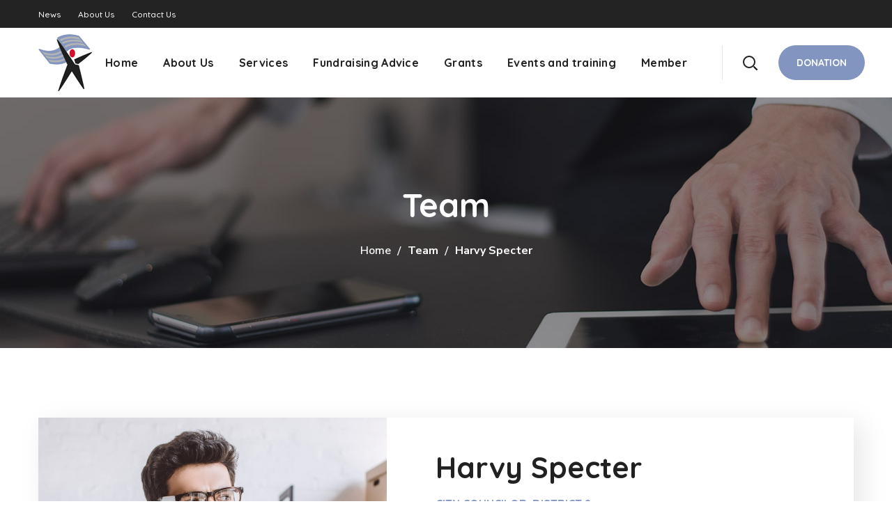

--- FILE ---
content_type: text/css
request_url: https://www.thson.com/wp-content/uploads/elementor/css/post-799.css?ver=1609526768
body_size: 484
content:
.elementor-799 .elementor-element.elementor-element-14ccd8c .elementor-heading-title{color:#212121;font-size:30px;line-height:40px;}.elementor-799 .elementor-element.elementor-element-10126eb .elementor-spacer-inner{height:22px;}.elementor-799 .elementor-element.elementor-element-81a8b50 .elementor-spacer-inner{height:41px;}.elementor-799 .elementor-element.elementor-element-a9e5aba .elementor-heading-title{color:#212121;font-size:30px;line-height:40px;}.elementor-799 .elementor-element.elementor-element-8743938 .elementor-spacer-inner{height:4px;}.elementor-799 .elementor-element.elementor-element-89bbb38 .elementor-heading-title{color:#212121;font-size:30px;line-height:40px;}.elementor-799 .elementor-element.elementor-element-3a56851 .elementor-spacer-inner{height:9px;}.elementor-799 .elementor-element.elementor-element-5807b70 .progress_label{font-family:"Quicksand", Sans-serif;font-weight:700;color:#212121;margin:0px 0px 5px 0px;}.elementor-799 .elementor-element.elementor-element-5807b70 .progress_value_wrap{font-family:"Quicksand", Sans-serif;color:#212121;background-color:transparent;border-radius:0px 0px 0px 0px;}.elementor-799 .elementor-element.elementor-element-5807b70 .progress_bar_wrap{height:10px;background-color:#e5e5e5;}.elementor-799 .elementor-element.elementor-element-5807b70 .progress_bar{background-color:#00aa55;color:#00aa55;}.elementor-799 .elementor-element.elementor-element-5807b70 .progress_bar_wrap, .elementor-799 .elementor-element.elementor-element-5807b70 .progress_bar, .elementor-799 .elementor-element.elementor-element-5807b70 .progress_bar_wrap-wrap{border-radius:8px 8px 8px 8px;}.elementor-799 .elementor-element.elementor-element-35f5f11 .elementor-spacer-inner{height:13px;}.elementor-799 .elementor-element.elementor-element-c4b6ebf .progress_label{font-family:"Quicksand", Sans-serif;font-weight:700;color:#212121;margin:0px 0px 5px 0px;}.elementor-799 .elementor-element.elementor-element-c4b6ebf .progress_value_wrap{font-family:"Quicksand", Sans-serif;color:#212121;background-color:transparent;border-radius:0px 0px 0px 0px;}.elementor-799 .elementor-element.elementor-element-c4b6ebf .progress_bar_wrap{height:10px;background-color:#e5e5e5;}.elementor-799 .elementor-element.elementor-element-c4b6ebf .progress_bar{background-color:#00aa55;color:#00aa55;}.elementor-799 .elementor-element.elementor-element-c4b6ebf .progress_bar_wrap, .elementor-799 .elementor-element.elementor-element-c4b6ebf .progress_bar, .elementor-799 .elementor-element.elementor-element-c4b6ebf .progress_bar_wrap-wrap{border-radius:8px 8px 8px 8px;}.elementor-799 .elementor-element.elementor-element-0ecc89c .elementor-spacer-inner{height:13px;}.elementor-799 .elementor-element.elementor-element-502c9ea .progress_label{font-family:"Quicksand", Sans-serif;font-weight:700;color:#212121;margin:0px 0px 5px 0px;}.elementor-799 .elementor-element.elementor-element-502c9ea .progress_value_wrap{font-family:"Quicksand", Sans-serif;color:#212121;background-color:transparent;border-radius:0px 0px 0px 0px;}.elementor-799 .elementor-element.elementor-element-502c9ea .progress_bar_wrap{height:10px;background-color:#e5e5e5;}.elementor-799 .elementor-element.elementor-element-502c9ea .progress_bar{background-color:#00aa55;color:#00aa55;}.elementor-799 .elementor-element.elementor-element-502c9ea .progress_bar_wrap, .elementor-799 .elementor-element.elementor-element-502c9ea .progress_bar, .elementor-799 .elementor-element.elementor-element-502c9ea .progress_bar_wrap-wrap{border-radius:8px 8px 8px 8px;}.elementor-799 .elementor-element.elementor-element-c7bde4d .elementor-spacer-inner{height:46px;}.elementor-799 .elementor-element.elementor-element-f1b6a5e .elementor-heading-title{color:#212121;font-size:30px;line-height:40px;}.elementor-799 .elementor-element.elementor-element-804e3c0 .elementor-spacer-inner{height:21px;}.elementor-799 .elementor-element.elementor-element-196af14 .elementor-spacer-inner{height:42px;}.elementor-799 .elementor-element.elementor-element-976ade7{box-shadow:15px 14px 38px 0px rgba(0,0,0,0.1);}.elementor-799 .elementor-element.elementor-element-d274d72 > .elementor-element-populated{padding:51px 50px 40px 50px;}.elementor-799 .elementor-element.elementor-element-946e9da .elementor-heading-title{color:#212121;font-size:30px;line-height:40px;}.elementor-799 .elementor-element.elementor-element-806eb45 .elementor-spacer-inner{height:61px;}@media(max-width:767px){.elementor-799 .elementor-element.elementor-element-976ade7{padding:51px 20px 40px 20px;}}@media(max-width:1024px) and (min-width:768px){.elementor-799 .elementor-element.elementor-element-016e722{width:100%;}.elementor-799 .elementor-element.elementor-element-ff2d02d{width:100%;}}

--- FILE ---
content_type: text/css
request_url: https://www.thson.com/wp-content/uploads/elementor/css/post-677.css?ver=1609324835
body_size: 1276
content:
.elementor-677 .elementor-element.elementor-element-31caa718 > .elementor-container{max-width:1360px;}.elementor-677 .elementor-element.elementor-element-31caa718:not(.elementor-motion-effects-element-type-background), .elementor-677 .elementor-element.elementor-element-31caa718 > .elementor-motion-effects-container > .elementor-motion-effects-layer{background-color:#1a1a1a;}.elementor-677 .elementor-element.elementor-element-31caa718{transition:background 0.3s, border 0.3s, border-radius 0.3s, box-shadow 0.3s;}.elementor-677 .elementor-element.elementor-element-31caa718 > .elementor-background-overlay{transition:background 0.3s, border-radius 0.3s, opacity 0.3s;}.elementor-677 .elementor-element.elementor-element-650c0654:not(.elementor-motion-effects-element-type-background) > .elementor-column-wrap, .elementor-677 .elementor-element.elementor-element-650c0654 > .elementor-column-wrap > .elementor-motion-effects-container > .elementor-motion-effects-layer{background-color:#232323;}.elementor-677 .elementor-element.elementor-element-650c0654 > .elementor-element-populated{transition:background 0.3s, border 0.3s, border-radius 0.3s, box-shadow 0.3s;}.elementor-677 .elementor-element.elementor-element-650c0654 > .elementor-element-populated > .elementor-background-overlay{transition:background 0.3s, border-radius 0.3s, opacity 0.3s;}.elementor-677 .elementor-element.elementor-element-3c558cd1 .elementor-spacer-inner{height:93px;}.elementor-677 .elementor-element.elementor-element-6ea71cc0{text-align:left;}.elementor-677 .elementor-element.elementor-element-6ea71cc0 > .elementor-widget-container{margin:0px 0px 8px 0px;}.elementor-677 .elementor-element.elementor-element-6af94292{color:#F3F3F3;}.elementor-677 .elementor-element.elementor-element-c6d12a3 .elementor-spacer-inner{height:50px;}.elementor-677 .elementor-element.elementor-element-2cde987 > .elementor-element-populated{padding:0% 10% 0% 8%;}.elementor-677 .elementor-element.elementor-element-3689f84 .elementor-spacer-inner{height:94px;}.elementor-677 .elementor-element.elementor-element-1e0a2833 .elementor-heading-title{color:#ffffff;font-size:16px;line-height:30px;}.elementor-677 .elementor-element.elementor-element-1e0a2833 > .elementor-widget-container{margin:0px 0px 14px 0px;}.elementor-677 .elementor-element.elementor-element-289a71e1 .elementor-menu-toggle{margin:0 auto;}.elementor-677 .elementor-element.elementor-element-289a71e1 .elementor-nav-menu--main .elementor-item{color:#D7CCCC;}.elementor-677 .elementor-element.elementor-element-289a71e1 .elementor-nav-menu--main .elementor-item:hover,
					.elementor-677 .elementor-element.elementor-element-289a71e1 .elementor-nav-menu--main .elementor-item.elementor-item-active,
					.elementor-677 .elementor-element.elementor-element-289a71e1 .elementor-nav-menu--main .elementor-item.highlighted,
					.elementor-677 .elementor-element.elementor-element-289a71e1 .elementor-nav-menu--main .elementor-item:focus{color:#FFFFFF;}.elementor-677 .elementor-element.elementor-element-289a71e1 .elementor-nav-menu--main:not(.e--pointer-framed) .elementor-item:before,
					.elementor-677 .elementor-element.elementor-element-289a71e1 .elementor-nav-menu--main:not(.e--pointer-framed) .elementor-item:after{background-color:#EAEAEA;}.elementor-677 .elementor-element.elementor-element-289a71e1 .e--pointer-framed .elementor-item:before,
					.elementor-677 .elementor-element.elementor-element-289a71e1 .e--pointer-framed .elementor-item:after{border-color:#EAEAEA;}.elementor-677 .elementor-element.elementor-element-289a71e1 .elementor-nav-menu--main .elementor-item.elementor-item-active{color:#FFFFFF;}.elementor-677 .elementor-element.elementor-element-2eec30 .elementor-heading-title{color:#ffffff;font-size:16px;text-transform:uppercase;line-height:30px;}.elementor-677 .elementor-element.elementor-element-2eec30 > .elementor-widget-container{margin:0px 0px 18px 0px;}.elementor-677 .elementor-element.elementor-element-7d20b81e .wgl-infobox_wrapper{text-align:left;}.elementor-677 .elementor-element.elementor-element-7d20b81e .wgl-infobox_wrapper .wgl-infobox_subtitle{text-align:left;}.elementor-677 .elementor-element.elementor-element-7d20b81e.elementor-view-stacked .wgl-icon{background-color:#8295C1;}.elementor-677 .elementor-element.elementor-element-7d20b81e.elementor-view-framed .wgl-icon, .elementor-677 .elementor-element.elementor-element-7d20b81e.elementor-view-default .wgl-icon{color:#8295C1;border-color:#8295C1;}.elementor-677 .elementor-element.elementor-element-7d20b81e .elementor-icon-box-icon{margin:1px 0px 0px 0px;}.elementor-677 .elementor-element.elementor-element-7d20b81e .icon{font-size:17px;}.elementor-677 .elementor-element.elementor-element-7d20b81e .wgl-icon{transform:rotate(0deg);}.elementor-677 .elementor-element.elementor-element-7d20b81e .wgl-infobox_title{margin:0px 0px 0px 0px;color:#232323;}.elementor-677 .elementor-element.elementor-element-7d20b81e:hover .wgl-infobox_title{color:#00aa55;}.elementor-677 .elementor-element.elementor-element-7d20b81e:hover .wgl-infobox_title a{color:#00aa55;}.elementor-677 .elementor-element.elementor-element-7d20b81e .wgl-infobox_subtitle{margin:0px 0px -34px -28px;color:#f7f7f7;}.elementor-677 .elementor-element.elementor-element-7d20b81e:hover .wgl-infobox_subtitle{color:#f7f7f7;}.elementor-677 .elementor-element.elementor-element-7d20b81e .wgl-infobox_content{margin:0px 0px 0px 8px;font-family:"Nunito Sans", Sans-serif;font-weight:400;color:#cccccc;}.elementor-677 .elementor-element.elementor-element-7d20b81e:hover .wgl-infobox_content{color:#ffffff;}.elementor-677 .elementor-element.elementor-element-7d20b81e > .elementor-widget-container{margin:0px 0px -10px 0px;}.elementor-677 .elementor-element.elementor-element-20bafe94 .wgl-infobox_wrapper{text-align:left;}.elementor-677 .elementor-element.elementor-element-20bafe94 .wgl-infobox_wrapper .wgl-infobox_subtitle{text-align:left;}.elementor-677 .elementor-element.elementor-element-20bafe94.elementor-view-stacked .wgl-icon{background-color:#8295C1;}.elementor-677 .elementor-element.elementor-element-20bafe94.elementor-view-framed .wgl-icon, .elementor-677 .elementor-element.elementor-element-20bafe94.elementor-view-default .wgl-icon{color:#8295C1;border-color:#8295C1;}.elementor-677 .elementor-element.elementor-element-20bafe94 .elementor-icon-box-icon{margin:1px 0px 0px 0px;}.elementor-677 .elementor-element.elementor-element-20bafe94 .icon{font-size:17px;}.elementor-677 .elementor-element.elementor-element-20bafe94 .wgl-icon{transform:rotate(0deg);}.elementor-677 .elementor-element.elementor-element-20bafe94 .wgl-infobox_title{color:#232323;}.elementor-677 .elementor-element.elementor-element-20bafe94:hover .wgl-infobox_title{color:#00aa55;}.elementor-677 .elementor-element.elementor-element-20bafe94:hover .wgl-infobox_title a{color:#00aa55;}.elementor-677 .elementor-element.elementor-element-20bafe94 .wgl-infobox_subtitle{margin:0px 0px -34px -28px;color:#f7f7f7;}.elementor-677 .elementor-element.elementor-element-20bafe94:hover .wgl-infobox_subtitle{color:#f7f7f7;}.elementor-677 .elementor-element.elementor-element-20bafe94 .wgl-infobox_content{margin:0px 0px 0px 8px;font-family:"Nunito Sans", Sans-serif;font-weight:400;color:#cccccc;}.elementor-677 .elementor-element.elementor-element-20bafe94:hover .wgl-infobox_content{color:#ffffff;}.elementor-677 .elementor-element.elementor-element-20bafe94 > .elementor-widget-container{margin:0px 0px -10px 0px;}.elementor-677 .elementor-element.elementor-element-5a596f6e .wgl-infobox_wrapper{text-align:left;}.elementor-677 .elementor-element.elementor-element-5a596f6e .wgl-infobox_wrapper .wgl-infobox_subtitle{text-align:left;}.elementor-677 .elementor-element.elementor-element-5a596f6e.elementor-view-stacked .wgl-icon{background-color:#8295C1;}.elementor-677 .elementor-element.elementor-element-5a596f6e.elementor-view-framed .wgl-icon, .elementor-677 .elementor-element.elementor-element-5a596f6e.elementor-view-default .wgl-icon{color:#8295C1;border-color:#8295C1;}.elementor-677 .elementor-element.elementor-element-5a596f6e .elementor-icon-box-icon{margin:1px 0px 0px 0px;}.elementor-677 .elementor-element.elementor-element-5a596f6e .icon{font-size:17px;}.elementor-677 .elementor-element.elementor-element-5a596f6e .wgl-icon{transform:rotate(0deg);}.elementor-677 .elementor-element.elementor-element-5a596f6e .wgl-infobox_title{color:#232323;}.elementor-677 .elementor-element.elementor-element-5a596f6e:hover .wgl-infobox_title{color:#00aa55;}.elementor-677 .elementor-element.elementor-element-5a596f6e:hover .wgl-infobox_title a{color:#00aa55;}.elementor-677 .elementor-element.elementor-element-5a596f6e .wgl-infobox_subtitle{margin:0px 0px -34px -28px;color:#f7f7f7;}.elementor-677 .elementor-element.elementor-element-5a596f6e:hover .wgl-infobox_subtitle{color:#f7f7f7;}.elementor-677 .elementor-element.elementor-element-5a596f6e .wgl-infobox_content{margin:0px 0px 0px 8px;font-family:"Nunito Sans", Sans-serif;font-weight:400;color:#cccccc;}.elementor-677 .elementor-element.elementor-element-5a596f6e:hover .wgl-infobox_content{color:#ffffff;}.elementor-677 .elementor-element.elementor-element-5a596f6e > .elementor-widget-container{margin:0px 0px -10px 0px;}.elementor-677 .elementor-element.elementor-element-73a9f978 .wgl-infobox_wrapper{text-align:left;}.elementor-677 .elementor-element.elementor-element-73a9f978 .wgl-infobox_wrapper .wgl-infobox_subtitle{text-align:left;}.elementor-677 .elementor-element.elementor-element-73a9f978.elementor-view-stacked .wgl-icon{background-color:#8295C1;}.elementor-677 .elementor-element.elementor-element-73a9f978.elementor-view-framed .wgl-icon, .elementor-677 .elementor-element.elementor-element-73a9f978.elementor-view-default .wgl-icon{color:#8295C1;border-color:#8295C1;}.elementor-677 .elementor-element.elementor-element-73a9f978 .elementor-icon-box-icon{margin:1px 0px 0px 0px;}.elementor-677 .elementor-element.elementor-element-73a9f978 .icon{font-size:17px;}.elementor-677 .elementor-element.elementor-element-73a9f978 .wgl-icon{transform:rotate(0deg);}.elementor-677 .elementor-element.elementor-element-73a9f978 .wgl-infobox_title{color:#232323;}.elementor-677 .elementor-element.elementor-element-73a9f978:hover .wgl-infobox_title{color:#00aa55;}.elementor-677 .elementor-element.elementor-element-73a9f978:hover .wgl-infobox_title a{color:#00aa55;}.elementor-677 .elementor-element.elementor-element-73a9f978 .wgl-infobox_subtitle{margin:0px 0px -34px -28px;color:#f7f7f7;}.elementor-677 .elementor-element.elementor-element-73a9f978:hover .wgl-infobox_subtitle{color:#f7f7f7;}.elementor-677 .elementor-element.elementor-element-73a9f978 .wgl-infobox_content{margin:0px 0px 0px 8px;font-family:"Nunito Sans", Sans-serif;font-weight:400;color:#cccccc;}.elementor-677 .elementor-element.elementor-element-73a9f978:hover .wgl-infobox_content{color:#ffffff;}.elementor-677 .elementor-element.elementor-element-73a9f978 > .elementor-widget-container{margin:0px 0px -10px 0px;}.elementor-677 .elementor-element.elementor-element-2716aec1 .wgl-infobox_wrapper{text-align:left;}.elementor-677 .elementor-element.elementor-element-2716aec1 .wgl-infobox_wrapper .wgl-infobox_subtitle{text-align:left;}.elementor-677 .elementor-element.elementor-element-2716aec1.elementor-view-stacked .wgl-icon{background-color:#8295C1;}.elementor-677 .elementor-element.elementor-element-2716aec1.elementor-view-framed .wgl-icon, .elementor-677 .elementor-element.elementor-element-2716aec1.elementor-view-default .wgl-icon{color:#8295C1;border-color:#8295C1;}.elementor-677 .elementor-element.elementor-element-2716aec1 .elementor-icon-box-icon{margin:1px 0px 0px 0px;}.elementor-677 .elementor-element.elementor-element-2716aec1 .icon{font-size:17px;}.elementor-677 .elementor-element.elementor-element-2716aec1 .wgl-icon{transform:rotate(0deg);}.elementor-677 .elementor-element.elementor-element-2716aec1 .wgl-infobox_title{color:#232323;}.elementor-677 .elementor-element.elementor-element-2716aec1:hover .wgl-infobox_title{color:#00aa55;}.elementor-677 .elementor-element.elementor-element-2716aec1:hover .wgl-infobox_title a{color:#00aa55;}.elementor-677 .elementor-element.elementor-element-2716aec1 .wgl-infobox_subtitle{margin:0px 0px -34px -28px;color:#f7f7f7;}.elementor-677 .elementor-element.elementor-element-2716aec1:hover .wgl-infobox_subtitle{color:#f7f7f7;}.elementor-677 .elementor-element.elementor-element-2716aec1 .wgl-infobox_content{margin:0px 0px 0px 8px;font-family:"Nunito Sans", Sans-serif;font-weight:400;color:#cccccc;}.elementor-677 .elementor-element.elementor-element-2716aec1:hover .wgl-infobox_content{color:#ffffff;}.elementor-677 .elementor-element.elementor-element-2716aec1 > .elementor-widget-container{margin:0px 5px 0px 0px;}.elementor-677 .elementor-element.elementor-element-308a8d87 .elementor-spacer-inner{height:55px;}.elementor-677 .elementor-element.elementor-element-25b04677{color:#9c9c9c;}.elementor-677 .elementor-element.elementor-element-25b04677 > .elementor-widget-container{margin:0px 0px -10px 0px;}.elementor-677 .elementor-element.elementor-element-64a1e0b3 .elementor-spacer-inner{height:10px;}@media(max-width:1024px){.elementor-677 .elementor-element.elementor-element-650c0654 > .elementor-element-populated{padding:10px 10px 10px 10px;}.elementor-677 .elementor-element.elementor-element-3c558cd1 .elementor-spacer-inner{height:40px;}.elementor-677 .elementor-element.elementor-element-7b2f9aa9{padding:0% 10% 0% 8%;}.elementor-677 .elementor-element.elementor-element-c6d12a3 .elementor-spacer-inner{height:40px;}.elementor-677 .elementor-element.elementor-element-3689f84 .elementor-spacer-inner{height:40px;}.elementor-677 .elementor-element.elementor-element-d4c02d0 > .elementor-element-populated{margin:0px 0px 0px 0px;}}@media(min-width:768px){.elementor-677 .elementor-element.elementor-element-650c0654{width:33.333%;}.elementor-677 .elementor-element.elementor-element-3a2312cb{width:20%;}.elementor-677 .elementor-element.elementor-element-1341d01d{width:59.329%;}.elementor-677 .elementor-element.elementor-element-5f50c4b1{width:20%;}.elementor-677 .elementor-element.elementor-element-2cde987{width:66.667%;}}@media(max-width:1024px) and (min-width:768px){.elementor-677 .elementor-element.elementor-element-650c0654{width:100%;}.elementor-677 .elementor-element.elementor-element-1341d01d{width:100%;}.elementor-677 .elementor-element.elementor-element-2cde987{width:100%;}.elementor-677 .elementor-element.elementor-element-163894f1{width:100%;}.elementor-677 .elementor-element.elementor-element-d4c02d0{width:100%;}}

--- FILE ---
content_type: text/javascript
request_url: https://www.thson.com/wp-content/themes/thegov/js/theme-addons.min.js?ver=6.9
body_size: 37994
content:
"use strict";function thegov_accordion_init(){jQuery(".wgl-accordion").each(function(){var i=jQuery(this).find(".wgl-accordion_header"),n=jQuery(this).find(".wgl-accordion_content"),a=jQuery(this).data("type"),o=400;i.off("click"),i.each(function(){"yes"==jQuery(this).data("default")&&(jQuery(this).addClass("active"),jQuery(this).next().slideDown(o))}),i.on("click",function(e){e.preventDefault();var t=jQuery(this);"accordion"==a?(t.toggleClass("active"),t.next().slideToggle(o),n.not(t.next()).slideUp(o),i.not(t).removeClass("active")):"toggle"==a&&(t.toggleClass("active"),t.next().slideToggle(o))})})}function thegov_services_accordion_init(){jQuery(".wgl-accordion-services").each(function(){var e=jQuery(this).find(".wgl-services_item");jQuery(this).find(".wgl-services_item:first-child").addClass("active"),e.on("mouseover",function(e){jQuery(this).addClass("active").siblings().removeClass("active")})})}function thegov_scroll_animation(){var i,e=jQuery(".wgl-portfolio_container"),t=jQuery(".wgl-products.appear-animation");function s(){var e=i.clientHeight,t=window.innerHeight;return e<t?t:e}function r(){return window.pageYOffset||i.scrollTop}function n(e,t){var i=e.offsetHeight,n=r(),a=n+s(),o=function(e){for(var t=0,i=0;isNaN(e.offsetTop)||(t+=e.offsetTop),isNaN(e.offsetLeft)||(i+=e.offsetLeft),e=e.offsetParent;);return{top:t,left:i}}(e).top;return o+i*(t=t||0)<=a&&n<=o+i-i*t}function a(e,t){this.el=e,this.options=function(e,t){for(var i in t)t.hasOwnProperty(i)&&(e[i]=t[i]);return e}(this.defaults,t),this.el.length&&this._init()}jQuery,i=window.document.documentElement,a.prototype={defaults:{viewportFactor:0},_init:function(){this.items=Array.prototype.slice.call(jQuery(this.el).children()),this.itemsCount=this.items.length,this.itemsRenderedCount=0,this.didScroll=!1,this.delay=100;"function"==typeof imagesLoaded?imagesLoaded(this.el,this._imgLoaded(this)):this._imgLoaded(this)},_imgLoaded:function(i){i.items.forEach(function(e,t){n(e)&&(i._checkTotalRendered(),jQuery(e).hasClass("show")||jQuery(e).hasClass("animate")||!n(e,i.options.viewportFactor)||(i._item_class(jQuery(e),i.delay,void 0),i.delay+=200,setTimeout(function(){i.delay=100},200)))}),window.addEventListener("scroll",function(){i._onScrollFn()},!1),window.addEventListener("resize",function(){i._resizeHandler()},!1)},_onScrollFn:function(){var e=this;this.didScroll||(this.didScroll=!0,setTimeout(function(){e._scrollPage()},60))},_item_class:function(e,t,i){i=setTimeout(function(){e.length?jQuery(e).addClass("animate"):clearTimeout(i)},t)},_scrollPage:function(){var i=this;this.items.forEach(function(e,t){jQuery(e).hasClass("show")||jQuery(e).hasClass("animate")||!n(e,i.options.viewportFactor)||setTimeout(function(){r(),s();i._checkTotalRendered(),i._item_class(jQuery(e),i.delay,void 0),i.delay+=200,setTimeout(function(){i.delay=100},200)},25)}),this.didScroll=!1},_resizeHandler:function(){var e=this;this.resizeTimeout&&clearTimeout(this.resizeTimeout),this.resizeTimeout=setTimeout(function(){e._scrollPage(),e.resizeTimeout=null},1e3)},_checkTotalRendered:function(){++this.itemsRenderedCount,this.itemsRenderedCount===this.itemsCount&&window.removeEventListener("scroll",this._onScrollFn)}},window.AnimOnScroll=a,new AnimOnScroll(e,{}),new AnimOnScroll(t,{})}function thegov_scroll_up(){var n;(n=jQuery).fn.goBack=function(e){var t={scrollTop:jQuery(window).height(),scrollSpeed:600,fadeInSpeed:1e3,fadeOutSpeed:500},i=(e=n.extend(t,e),n(this));n(window).on("scroll",function(){n(window).scrollTop()>e.scrollTop?i.addClass("active"):i.removeClass("active")}),i.on("click",function(){n("html,body").animate({scrollTop:0},e.scrollSpeed)})},jQuery("#scroll_up").goBack()}function thegov_blog_masonry_init(){if(jQuery(".blog_masonry").length){var e=jQuery(".blog_masonry").get(0);imagesLoaded(e,function(){jQuery(".blog_masonry").isotope({layoutMode:"masonry",masonry:{columnWidth:".item"},itemSelector:".item",percentPosition:!0}),jQuery(window).trigger("resize")})}}function thegov_carousel_slick(){var e=jQuery(".wgl-carousel_slick");0!==e.length&&(e.each(function(e,t){jQuery(this).hasClass("slick-initialized")&&jQuery(this).slick("destroy"),jQuery(this).hasClass("fade_slick")?jQuery(this).slick({draggable:!0,fade:!0,speed:900,cssEase:"cubic-bezier(0.7, 0, 0.3, 1)",touchThreshold:100}):jQuery(this).slick({})}),jQuery(".carousel-filter a").on("click",function(e){e.preventDefault();var t=jQuery(this).data("filter");jQuery(this).parent().find("a").removeClass("active"),jQuery(this).addClass("active"),jQuery(this).closest(".wgl_cpt_section").find(".wgl-carousel_slick").slick("slickUnfilter"),jQuery(this).closest(".wgl_cpt_section").find(".wgl-carousel_slick").slick("slickFilter",jQuery(t))}))}function thegov_circuit_services(){jQuery(".thegov_module_circuit_services").length&&jQuery(".thegov_module_circuit_services").each(function(){var e=jQuery(this).find(".services_item-icon"),o=360/e.length,s=-1;e.each(function(){var e=jQuery(this);jQuery(this).parents(".services_item-wrap:first-child").addClass("active"),e.on("mouseover",function(){jQuery(this).parents(".services_item-wrap").addClass("active").siblings().removeClass("active")});var t=100*parseFloat(e.css("width"))/parseFloat(e.parent().css("width")),i=s*o*Math.PI/180,n=50+(50-t/2)*Math.cos(i)-t/2,a=50+(50-t/2)*Math.sin(i)-t/2;e.css({left:n+"%",top:a+"%"}),s++})})}function thegov_circuit_services_resize(){jQuery(".thegov_module_circuit_services").length&&setTimeout(function(){jQuery(".thegov_module_circuit_services").each(function(){var e=jQuery(this),t=e.width();t<370?e.removeClass("tablet_resp").addClass("mobile_resp"):t<460?e.removeClass("mobile_resp").addClass("tablet_resp"):e.removeClass("tablet_resp mobile_resp")})},1)}function thegov_countdown_init(){var e=jQuery(".wgl-countdown");0!==e.length&&e.each(function(){var e=jQuery(this).data("atts"),t=new Date(+e.year,e.month-1,+e.day,+e.hours,+e.minutes);jQuery(this).countdown({until:t,padZeroes:!0,format:e.format?e.format:"yowdHMS",labels:[e.labels[0],e.labels[1],e.labels[2],e.labels[3],e.labels[4],e.labels[5],e.labels[6],e.labels[7]],labels1:[e.labels[0],e.labels[1],e.labels[2],e.labels[3],e.labels[4],e.labels[5],e.labels[6],e.labels[7]]})})}function thegov_counter_init(){var e=jQuery(".wgl-counter");e.length&&e.each(function(){var n=jQuery(this).find(".wgl-counter_value-wrap .wgl-counter_value.value-placeholder");n.appear(function(){var e=jQuery(this).data("end-value"),t=jQuery(this).data("start-value"),i=jQuery(this).data("speed");n.countTo({from:t,to:e,speed:i,refreshInterval:10})})})}function thegov_dynamic_styles(){var e=jQuery("#thegov-footer-inline-css");jQuery.fn.wglAddDynamicStyles=function(){return 0===this.length?this:this.each(function(){var e="",t=jQuery(this),i=function(){jQuery("head").append('<style type="text/css">'+e+"</style>")};e+=t.text(),t.remove(),i()})},e.wglAddDynamicStyles()}function thegov_events_masonry_init(){if(jQuery(".events_masonry").length){var e=jQuery(".events_masonry").get(0);imagesLoaded(e,function(){jQuery(".events_masonry").isotope({layoutMode:"masonry",masonry:{columnWidth:".item"},itemSelector:".item",percentPosition:!0}),jQuery(window).trigger("resize")})}}function mobilecheck(){var e,t=!1;return e=navigator.userAgent||navigator.vendor||window.opera,(/(android|ipad|playbook|silk|bb\d+|meego).+mobile|avantgo|bada\/|blackberry|blazer|compal|elaine|fennec|hiptop|iemobile|ip(hone|od)|iris|kindle|lge |maemo|midp|mmp|netfront|opera m(ob|in)i|palm( os)?|phone|p(ixi|re)\/|plucker|pocket|psp|series(4|6)0|symbian|treo|up\.(browser|link)|vodafone|wap|windows (ce|phone)|xda|xiino/i.test(e)||/1207|6310|6590|3gso|4thp|50[1-6]i|770s|802s|a wa|abac|ac(er|oo|s\-)|ai(ko|rn)|al(av|ca|co)|amoi|an(ex|ny|yw)|aptu|ar(ch|go)|as(te|us)|attw|au(di|\-m|r |s )|avan|be(ck|ll|nq)|bi(lb|rd)|bl(ac|az)|br(e|v)w|bumb|bw\-(n|u)|c55\/|capi|ccwa|cdm\-|cell|chtm|cldc|cmd\-|co(mp|nd)|craw|da(it|ll|ng)|dbte|dc\-s|devi|dica|dmob|do(c|p)o|ds(12|\-d)|el(49|ai)|em(l2|ul)|er(ic|k0)|esl8|ez([4-7]0|os|wa|ze)|fetc|fly(\-|_)|g1 u|g560|gene|gf\-5|g\-mo|go(\.w|od)|gr(ad|un)|haie|hcit|hd\-(m|p|t)|hei\-|hi(pt|ta)|hp( i|ip)|hs\-c|ht(c(\-| |_|a|g|p|s|t)|tp)|hu(aw|tc)|i\-(20|go|ma)|i230|iac( |\-|\/)|ibro|idea|ig01|ikom|im1k|inno|ipaq|iris|ja(t|v)a|jbro|jemu|jigs|kddi|keji|kgt( |\/)|klon|kpt |kwc\-|kyo(c|k)|le(no|xi)|lg( g|\/(k|l|u)|50|54|\-[a-w])|libw|lynx|m1\-w|m3ga|m50\/|ma(te|ui|xo)|mc(01|21|ca)|m\-cr|me(rc|ri)|mi(o8|oa|ts)|mmef|mo(01|02|bi|de|do|t(\-| |o|v)|zz)|mt(50|p1|v )|mwbp|mywa|n10[0-2]|n20[2-3]|n30(0|2)|n50(0|2|5)|n7(0(0|1)|10)|ne((c|m)\-|on|tf|wf|wg|wt)|nok(6|i)|nzph|o2im|op(ti|wv)|oran|owg1|p800|pan(a|d|t)|pdxg|pg(13|\-([1-8]|c))|phil|pire|pl(ay|uc)|pn\-2|po(ck|rt|se)|prox|psio|pt\-g|qa\-a|qc(07|12|21|32|60|\-[2-7]|i\-)|qtek|r380|r600|raks|rim9|ro(ve|zo)|s55\/|sa(ge|ma|mm|ms|ny|va)|sc(01|h\-|oo|p\-)|sdk\/|se(c(\-|0|1)|47|mc|nd|ri)|sgh\-|shar|sie(\-|m)|sk\-0|sl(45|id)|sm(al|ar|b3|it|t5)|so(ft|ny)|sp(01|h\-|v\-|v )|sy(01|mb)|t2(18|50)|t6(00|10|18)|ta(gt|lk)|tcl\-|tdg\-|tel(i|m)|tim\-|t\-mo|to(pl|sh)|ts(70|m\-|m3|m5)|tx\-9|up(\.b|g1|si)|utst|v400|v750|veri|vi(rg|te)|vk(40|5[0-3]|\-v)|vm40|voda|vulc|vx(52|53|60|61|70|80|81|83|85|98)|w3c(\-| )|webc|whit|wi(g |nc|nw)|wmlb|wonu|x700|yas\-|your|zeto|zte\-/i.test(e.substr(0,4)))&&(t=!0),t}!function(c){jQuery(document).ready(function(){!function(){var e,t=document.getElementsByClassName("wgl_cpt_section");for(e=0;e<t.length;e++)i(t[e])}()});var l,u=!1,d=0;function h(s,r,l){u||(u=!0,l.offset_items=d,l.items_load=l.items_load,l.query&&l.query.request&&delete l.query.request,c.post(wgl_core.ajaxurl,{action:"wgl_ajax",data:l},function(e,t){var i,n,a;if((i=document.createElement("div")).innerHTML=e,n=c(".item",i),a=c(".woocommerce-result-count",i),c(".hidden_load_more",i).length?jQuery(r).find(".load_more_wrapper").fadeOut(300,function(){c(this).remove()}):jQuery(r).find(".load_more_wrapper .load_more_item").removeClass("loading"),jQuery(r).find(".woocommerce-result-count").html(jQuery(a).html()),c(s).hasClass("carousel"))c(s).find(".slick-track").append(n),c(s).find(".slick-dots").remove(),c(s).find(".wgl-carousel_slick").slick("reinit");else if(c(s).hasClass("grid"))n=n.hide(),c(s).append(n),n.fadeIn("slow");else{var o=jQuery(n);jQuery(s).imagesLoaded().always(function(){jQuery(s).append(o).isotope("appended",o).isotope("reloadItems"),setTimeout(function(){jQuery(s).isotope("layout"),thegov_scroll_animation(),jQuery(".isotope-filter a").each(function(){var e=this.getAttribute("data-filter"),t=jQuery(this).closest(".wgl-portfolio").find(".wgl-portfolio-list_item").filter(e).length;jQuery(this).find(".number_filter").text(t)})},500)})}"function"==typeof jQuery.fn.waypoint&&jQuery(s).find(".wpb_animate_when_almost_visible:not(.wpb_start_animation)").waypoint(function(){jQuery(this).addClass("wpb_start_animation animated")},{offset:"100%"}),"function"==typeof jarallax?thegov_parallax_video():jQuery.getScript(wgl_core.JarallaxPluginVideo,function(){jQuery.getScript(wgl_core.JarallaxPlugin,function(){}).always(function(e,t){jQuery(s).find(".parallax-video").each(function(){jQuery(this).jarallax({loop:!0,speed:1,videoSrc:jQuery(this).data("video"),videoStartTime:jQuery(this).data("start"),videoEndTime:jQuery(this).data("end")})})})}),0<jQuery(s).find(".wgl-carousel_slick").size()&&jQuery.getScript(wgl_core.slickSlider).always(function(e,t){jQuery(s).find(".wgl-carousel_slick").each(function(){!function(e){jQuery(e).hasClass("slick-initialized")&&jQuery(e).slick("destroy")}(jQuery(this)),function(e){jQuery(e).slick({draggable:!0,fade:!0,speed:900,cssEase:"cubic-bezier(0.7, 0, 0.3, 1)",touchThreshold:100})}(jQuery(this)),jQuery(s).hasClass("blog_masonry")&&jQuery(s).isotope("layout")})}),thegov_scroll_animation(),d+=parseInt(l.items_load),u=!1}))}function i(t){var i,e,n,a,o,s;if(null!=t&&(i=t.getElementsByClassName("container-grid")).length&&(i=i[0],(e=t.getElementsByClassName("posts_grid_ajax")).length&&(n=(e=e[0]).getElementsByClassName("ajax_data")).length)){if(a=(n=n[0]).value,a=JSON.parse(a),d+=(o=a).post_count,(l=t.getElementsByClassName("infinity_item")).length){l=l[0],jQuery(l).is_visible()&&h(i,t,o);var r=0;jQuery(window).on("resize scroll",function(){if(jQuery(l).is_visible()){var e=jQuery(this).scrollTop();r<e&&h(i,t,o),r=e}})}(s=t.getElementsByClassName("load_more_item")).length&&(s=s[0]).addEventListener("click",function(e){e.preventDefault(),jQuery(this).addClass("loading"),h(i,t,o)},!1)}}}(jQuery),function(e){var t;if("function"==typeof define&&define.amd&&(define(e),t=!0),"object"==typeof exports&&(module.exports=e(),t=!0),!t){var i=window.Cookies,n=window.Cookies=e();n.noConflict=function(){return window.Cookies=i,n}}}(function(){function r(){for(var e=0,t={};e<arguments.length;e++){var i=arguments[e];for(var n in i)t[n]=i[n]}return t}function c(e){return e.replace(/(%[0-9A-Z]{2})+/g,decodeURIComponent)}return function e(l){function s(){}function i(e,t,i){if("undefined"!=typeof document){"number"==typeof(i=r({path:"/"},s.defaults,i)).expires&&(i.expires=new Date(1*new Date+864e5*i.expires)),i.expires=i.expires?i.expires.toUTCString():"";try{var n=JSON.stringify(t);/^[\{\[]/.test(n)&&(t=n)}catch(e){}t=l.write?l.write(t,e):encodeURIComponent(String(t)).replace(/%(23|24|26|2B|3A|3C|3E|3D|2F|3F|40|5B|5D|5E|60|7B|7D|7C)/g,decodeURIComponent),e=encodeURIComponent(String(e)).replace(/%(23|24|26|2B|5E|60|7C)/g,decodeURIComponent).replace(/[\(\)]/g,escape);var a="";for(var o in i)i[o]&&(a+="; "+o,!0!==i[o]&&(a+="="+i[o].split(";")[0]));return document.cookie=e+"="+t+a}}function t(e,t){if("undefined"!=typeof document){for(var i={},n=document.cookie?document.cookie.split("; "):[],a=0;a<n.length;a++){var o=n[a].split("="),s=o.slice(1).join("=");t||'"'!==s.charAt(0)||(s=s.slice(1,-1));try{var r=c(o[0]);if(s=(l.read||l)(s,r)||c(s),t)try{s=JSON.parse(s)}catch(e){}if(i[r]=s,e===r)break}catch(e){}}return e?i[e]:i}}return s.set=i,s.get=function(e){return t(e,!1)},s.getJSON=function(e){return t(e,!0)},s.remove=function(e,t){i(e,"",r(t,{expires:-1}))},s.defaults={},s.withConverter=e,s}(function(){})});var click=mobilecheck()&&"ontouchstart"in document.documentElement?"touchstart":"click";function initClickEvent(){click=mobilecheck()&&"ontouchstart"in document.documentElement?"touchstart":"click"}function thegov_slick_navigation_init(){jQuery.fn.thegov_slick_navigation=function(){jQuery(this).each(function(){jQuery(this);jQuery(this).find("span.left_slick_arrow").on("click",function(){jQuery(this).closest(".wgl_cpt_section").find(".slick-prev").trigger("click")}),jQuery(this).find("span.right_slick_arrow").on("click",function(){jQuery(this).closest(".wgl_cpt_section").find(".slick-next").trigger("click")})})}}function is_visible_init(){jQuery.fn.is_visible=function(){var e=jQuery(this).offset().top,t=e+jQuery(this).outerHeight(),i=jQuery(window).scrollTop(),n=i+jQuery(window).height();return i<t&&e<n}}function thegov_image_comparison(){var e=jQuery(".wgl-image_comparison.cocoen");0!==e.length&&e.each(function(){jQuery(this).cocoen()})}function thegov_img_layers(){jQuery(".wgl-image-layers").each(function(){var e=jQuery(this);e.appear(function(){e.addClass("img-layer_animate")},{done:!0})})}function thegov_isotope(){if(jQuery(".isotope").length){var e=jQuery(".isotope").get(0);imagesLoaded(e,function(){var e=jQuery(".isotope").hasClass("fit_rows")?"fitRows":"masonry";jQuery(".isotope").isotope({layoutMode:e,percentPosition:!0,itemSelector:".wgl-portfolio-list_item, .item",masonry:{columnWidth:".wgl-portfolio-list_item-size, .wgl-portfolio-list_item, .item"}}).isotope("layout"),jQuery(window).trigger("resize")});jQuery(".isotope-filter a").each(function(){var e=this.getAttribute("data-filter"),t=jQuery(this).closest(".wgl-portfolio").find(".wgl-portfolio-list_item").filter(e).length;jQuery(this).find(".number_filter").text(t)}),jQuery(".isotope-filter a").on("click",function(e){e.preventDefault(),jQuery(this).addClass("active").siblings().removeClass("active");var t=jQuery(this).attr("data-filter");jQuery(this).closest(".wgl_cpt_section").find(".isotope").isotope({filter:t})})}}function thegov_menu_lavalamp(){var e=jQuery(".menu_line_enable > ul");0!==e.length&&e.each(function(){jQuery(this).lavalamp({easing:"easeInOutCubic",duration:600})})}function thegov_link_scroll(){jQuery("a.smooth-scroll, .smooth-scroll").on("click",function(e){var t;if("A"==this.tagName)t=jQuery.attr(this,"href");else{var i=jQuery(this).find("a");t=jQuery(i).attr("href")}jQuery("html, body").animate({scrollTop:jQuery(t).offset().top},500),e.preventDefault()})}function thegov_message_anim_init(){jQuery("body").on("click",".message_close_button",function(e){jQuery(this).closest(".thegov_module_message_box.closable").slideUp(350)})}function thegov_mobile_header(){var g,e=jQuery(".wgl-mobile-header .mobile_nav_wrapper .primary-nav > ul");(g=jQuery).fn.wglMobileMenu=function(y){var v={toggleID:".mobile-hamburger-toggle",switcher:".button_switcher",back:".back",overlay:".wgl-menu_overlay",anchor:".menu-item > a[href*=\\#]"};return 0===this.length?this:this.each(function(){function i(e){t.toggleClass(l),s.toggleClass(c)}var e={},t=g(this),n=jQuery(".mobile_nav_wrapper .primary-nav > ul ul"),a=jQuery(".mobile_nav_wrapper").data("mobileWidth"),o=jQuery(".mobile-hamburger-toggle"),s=jQuery("body"),r="is-active",l="show_sub_menu",c="mobile_switch_on",u="button_switcher",d=function(){jQuery(window).width()<=a?g("body").hasClass(c)||h():p()},h=function(){n.removeClass(l),t.hide().addClass(c),s.removeClass(c)},p=function(){n.removeClass(l),s.removeClass(c),t.show().removeClass(c),o.removeClass(r),jQuery("."+u).removeClass("is-active")},m=function(){t.find(".menu-item-has-children").each(function(){jQuery(this).find("> a").append('<span class="'+u+'"></span>')})},f=function(){new PerfectScrollbar("#wgl-perfect-container",{wheelSpeed:6,suppressScrollX:!0})};e.settings=g.extend({},v,y),m(),d(),f(),jQuery(e.settings.toggleID).on(click,i),jQuery(e.settings.overlay).on(click,function(e){var t=g("#wgl-perfect-container");t.is(e.target)||0!==t.has(e.target).length||g("body").hasClass(c)&&i()}),jQuery(e.settings.switcher).on(click,function(e){e.preventDefault();var t=jQuery(this).parents("li");jQuery(this).hasClass(r)?(jQuery(this).parent().prev(".sub-menu").stop(!0).slideUp(450).removeClass(l),jQuery(this).parent().next(".sub-menu").stop(!0).slideUp(450).removeClass(l)):(jQuery(".mobile_nav_wrapper .menu-item-has-children").not(t).find(".sub-menu").stop(!0).slideUp(450).removeClass(l),jQuery(".mobile_nav_wrapper .menu-item-has-children").not(t).find(".button_switcher").removeClass(r),jQuery(".mobile_nav_wrapper .menu-item-has-children").not(t).find("a[href*=\\#]").removeClass(r),jQuery(this).parent().prev(".sub-menu").stop(!0).slideDown(450).addClass(l),jQuery(this).parent().next(".sub-menu").stop(!0).slideDown(450).addClass(l)),jQuery(this).toggleClass(r)}),jQuery(e.settings.anchor).on(click,function(e){jQuery(".button_switcher").is(e.target)||jQuery("body").hasClass(c)&&(jQuery(".mobile_nav_wrapper .menu-item-has-children").find(".sub-menu").stop(!0).slideUp(450).removeClass(l),jQuery(".mobile_nav_wrapper .menu-item-has-children").find(".button_switcher").removeClass(r),jQuery(e.target).closest(".wgl-mobile-header").length&&i())}),jQuery(e.settings.back).on(click,function(e){e.preventDefault(),jQuery(this).closest(".sub-menu").removeClass(l),jQuery(this).closest(".sub-menu").prev("a").removeClass(r),jQuery(this).closest(".sub-menu").prev("a").find("."+u).removeClass(r)}),jQuery(window).resize(function(){d()})})},e.wglMobileMenu()}function thegov_page_title_parallax(){var e=jQuery(".page-header.page_title_parallax");0!==e.length&&e.paroller()}function thegov_extended_parallax(){var e=jQuery(".extended-parallax");0!==e.length&&e.each(function(){jQuery(this).paroller()})}function thegov_portfolio_parallax(){var e=jQuery(".wgl-portfolio-item_bg.portfolio_parallax");0!==e.length&&e.paroller()}function thegov_parallax_video(){jQuery(".parallax-video").each(function(){jQuery(this).jarallax({loop:!0,speed:1,videoSrc:jQuery(this).data("video"),videoStartTime:jQuery(this).data("start"),videoEndTime:jQuery(this).data("end")})})}function particles_custom(){jQuery(".particles-js").each(function(){var e,t=jQuery(this).attr("id"),i=jQuery(this).data("particles-type"),n=jQuery(this).data("particles-colors-type"),a=jQuery(this).data("particles-color"),o=jQuery(this).data("particles-color"),s=jQuery(this).data("particles-number"),r=jQuery(this).data("particles-line"),l=jQuery(this).data("particles-size"),c=jQuery(this).data("particles-speed"),u=jQuery(this).data("particles-hover"),d=jQuery(this).data("particles-hover-mode");switch(i){case"particles":i="circle";break;case"hexagons":i="polygon";break;default:i="circle"}"random_colors"==n&&(o=(a=a.split(","))[0]),particlesJS(t,{particles:{number:{value:s,density:{enable:!0,value_area:800}},color:{value:a},shape:{type:i,polygon:{nb_sides:6}},opacity:{value:1,random:!0,anim:{enable:!1,speed:1,opacity_min:.1,sync:!1}},size:{value:l,random:!0,anim:{enable:!1,speed:30,size_min:1,sync:!1}},line_linked:{enable:r,distance:150,color:o,opacity:.4,width:1},move:{enable:!0,speed:c,direction:"none",random:!1,straight:!1,out_mode:"out",bounce:!1,attract:{enable:!1,rotateX:600,rotateY:1200}}},interactivity:{detect_on:"canvas",events:{onhover:{enable:u,mode:d},onclick:{enable:!0,mode:"push"},resize:!0},modes:{grab:{distance:150,line_linked:{opacity:1}},bubble:{distance:200,size:1.6*l,duration:20,opacity:1,speed:30},repulse:{distance:80,duration:.4},push:{particles_nb:4},remove:{particles_nb:2}}},retina_detect:!0}),e=function(){requestAnimationFrame(e)},requestAnimationFrame(e)})}function thegov_videobox_init(){var e=jQuery(".videobox, .swipebox, .gallery a[href$='.jpg'], .gallery a[href$='.jpeg'], .gallery a[href$='.JPEG'], .gallery a[href$='.gif'], .gallery a[href$='.png']");0!==e.length&&e.each(function(){jQuery(this).attr("data-elementor-open-lightbox","yes")})}function thegov_progress_bars_init(u){var e=jQuery(".wgl-progress_bar");e.length&&e.each(function(){var e=jQuery(this),t=!1,i=e.find(".progress_label_wrap"),n=e.find(".progress_bar"),a=n.data("width"),o=e.find(".progress_value"),s=1e3*parseFloat(n.css("transition-duration")),r=Math.floor(s/a),l=0;if(e.hasClass("dynamic-value")&&(t=!0),u){n.css("width",a+"%"),t&&i.css("width",a+"%");var c=setInterval(function(){o.text(l),l++},r);setTimeout(function(){clearInterval(c),o.text(a)},s)}else e.appear(function(){n.css("width",a+"%"),1==t&&i.css("width",a+"%");var e=setInterval(function(){o.text(l),l++},r);setTimeout(function(){clearInterval(e),o.text(a)},s)})})}function thegov_search_init(){var c;(c=jQuery).fn.wglSearch=function(r){var l={toggleID:".header_search-button",closeID:".header_search-close",searchField:".header_search-field",body:"body > *:not(header)"};return 0===this.length?this:this.each(function(){function i(){jQuery(a).removeClass(o)}function e(e){c(a).closest(s).hasClass(o)?i():(c(a).addClass(o),setTimeout(function(){c(a).find("input.search-field").focus()},100))}function t(e){var t=jQuery(s);c(e.target).closest(".search-form").length||c(t).hasClass(o)&&i()}var n={},a=c(this),o="header_search-open",s=".header_search";n.settings=c.extend({},l,r),jQuery(this).hasClass("search_standard")?jQuery(this).find(n.settings.toggleID).on(click,e):(jQuery(n.settings.toggleID).on(click,e),jQuery(n.settings.searchField).on(click,t)),jQuery(n.settings.body).on(click,t)})},jQuery(".header_search").wglSearch()}function thegov_select_wrap(){jQuery("select").each(function(){jQuery(this).wrap("<div class='select__field'></div>")})}function thegov_side_panel_init(){var c;(c=jQuery).fn.wglSidePanel=function(r){var l={toggleID:".side_panel-toggle",closeID:".side-panel_close",closeOverlay:".side-panel_overlay",body:"body > *:not(header)",sidePanel:"#side-panel .side-panel_sidebar"};return 0===this.length?this:this.each(function(){function n(){c(a).removeClass(o),c("#side-panel").removeClass(o),c("body").removeClass("side-panel_active");var e=c("#side-panel").find("section.elementor-element").data("settings");e&&e.animation&&c("#side-panel").find("section.elementor-element").removeClass(e.animation)}function e(e){e.preventDefault(),c(a).closest(s).hasClass(o)&&n()}var t,i={},a=c(this),o="side-panel_open",s=".side_panel";i.settings=c.extend({},l,r),jQuery(i.settings.toggleID).on(click,function(e){e.preventDefault(),t=c(window).scrollTop(),c(a).closest(s).hasClass(o)||(function(){c("#side-panel").hasClass("side-panel_active")||c("#side-panel").addClass("side-panel_active"),c("#side-panel").addClass(o),c(a).addClass(o),c("body").addClass("side-panel_active");var e=c("#side-panel").find("section.elementor-element").data("settings");e&&e.animation&&c("#side-panel").find("section.elementor-element").removeClass("elementor-invisible").addClass("animated").addClass(e.animation)}(),jQuery(window).scroll(function(){450<Math.abs(jQuery(this).scrollTop()-t)&&n()}))}),jQuery(i.settings.body).on(click,function(e){var t=c(s),i=c("#side-panel");i.is(e.target)||0!==i.has(e.target).length||c(t).hasClass(o)&&n()}),jQuery(i.settings.closeID).on(click,e),jQuery(i.settings.closeOverlay).on(click,e),new PerfectScrollbar("#side-panel",{wheelSpeed:6,suppressScrollX:!0})})},jQuery(".side_panel").wglSidePanel()}function thegov_skrollr_init(){jQuery(".blog_skrollr_init").length&&(/Android|iPhone|iPad|iPod|BlackBerry|Windows Phone/i.test(navigator.userAgent||navigator.vendor||window.opera)||skrollr.init({smoothScrolling:!1,forceHeight:!1}))}function thegov_split_slider(){var e=jQuery(".thegov_module_split_slider");e.length&&(e.each(function(){jQuery(this).height(jQuery(window).height()).addClass("slider_initialized"),jQuery(this).multiscroll({easing:"easeInOutQuart",navigation:!0,sectionSelector:".thegov_split_slider-section",leftSelector:".thegov_split_slider-left",rightSelector:".thegov_split_slider-right",afterRender:function(){var e=jQuery(this).closest(".thegov_split_slider-left > .thegov_split_slider-section"),t=jQuery(this).closest(".thegov_split_slider-right  > .thegov_split_slider-section");t=Array.prototype.reverse.apply(t);for(var i=jQuery(this).closest(".thegov_module_split_slider-wrapper").find(".thegov_module_split_slider-responsive"),n=0;n<e.length;n++)jQuery(i).append(jQuery(e[n]).clone(!0)),jQuery(i).append(jQuery(t[n]).clone(!0));jQuery("body").addClass("ms-initialized"),thegov_progress_bars_init(!0)}})}),jQuery(window).width()<=1024?jQuery.fn.multiscroll.destroy():jQuery.fn.multiscroll.build(),jQuery(window).resize(function(){jQuery(window).width()<=1024?jQuery.fn.multiscroll.destroy():jQuery.fn.multiscroll.build()}))}function thegov_sticky_init(){var i=".wgl-sticky-header",n=jQuery(i).height(),a=jQuery(i).data("style"),o=0;function e(e){if(e){var t=jQuery(window).scrollTop();"standard"==a?n<=t?jQuery(i).addClass("sticky_active"):jQuery(i).removeClass("sticky_active"):(n<t?o<t?jQuery(i).removeClass("sticky_active"):jQuery(i).addClass("sticky_active"):jQuery(i).removeClass("sticky_active"),o=t)}}0!==jQuery(".wgl-sticky-header").length&&(jQuery(window).scroll(function(){e(jQuery(this))}),jQuery(window).resize(function(){e(jQuery(this))}))}function thegov_sticky_sidebar(){jQuery(".sticky-sidebar").length&&(jQuery("body").addClass("sticky-sidebar_init"),jQuery(".sticky-sidebar").each(function(){jQuery(this).theiaStickySidebar({additionalMarginTop:30,additionalMarginBottom:30})})),jQuery(".sticky_layout .info-wrapper").length&&jQuery(".sticky_layout .info-wrapper").each(function(){jQuery(this).theiaStickySidebar({additionalMarginTop:150,additionalMarginBottom:150})})}function thegov_striped_services_init(){var t=jQuery(".wgl-striped-services");t.each(function(){var e=jQuery(this).find(".service-item");e.on("mouseenter",function(e){t.addClass("onhover"),jQuery(this).addClass("active")}),e.on("mouseleave",function(e){t.removeClass("onhover"),jQuery(this).removeClass("active")})})}function thegov_tabs_init(){jQuery(".wgl-tabs").length&&jQuery(".wgl-tabs").each(function(){var e=jQuery(this),t=e.find(".wgl-tabs_headings .wgl-tabs_header"),i=e.find(".wgl-tabs_content-wrap .wgl-tabs_content");t.filter(":first").addClass("active"),i.filter(":not(:first)").hide(),t.each(function(){var t=jQuery(this);t.on("click tap",function(){var e=t.data("tab-id");t.addClass("active").siblings().removeClass("active"),jQuery(".wgl-tabs .wgl-tabs_content[data-tab-id="+e+"]").slideDown().siblings().slideUp()})})})}function thegov_text_background(){var n=jQuery(".wgl-animation-background-text");n.length&&n.each(function(e){var t=jQuery('<div class="wgl-background-text"/>');jQuery(this).find(">div:eq(0)").before(t);var i=window.getComputedStyle(this,":before").content;i=i.slice(1,-1),t.addClass("element-"+e),t.attr("data-info",e),jQuery(this).find(t).html(i.replace(/([^\x00-\x80]|\w)/g,"<span class='letter'>$&</span>"));jQuery(this);n.appear(function(){"function"==typeof anime&&jQuery(this).find(".wgl-background-text").data("info")===e&&anime.timeline({loop:!1}).add({targets:".element-"+e+" .letter",translateY:[100,0],translateZ:0,opacity:[0,1],easing:"easeOutExpo",duration:1400,delay:function(e,t){return 0+350*t}})})})}function thegov_init_timeline_appear(){var e=jQuery(".wgl-timeline-vertical.appear_anim .time_line-item");e.length&&e.each(function(){var e=jQuery(this);e.appear(function(){e.addClass("item_show")})})}function thegov_woocommerce_helper(){jQuery("body").on("click",".quantity.number-input span.minus",function(e){this.parentNode.querySelector("input[type=number]").stepDown(),document.querySelector(".woocommerce-cart-form [name=update_cart]")&&(document.querySelector(".woocommerce-cart-form [name=update_cart]").disabled=!1)}),jQuery("body").on("click",".quantity.number-input span.plus",function(e){this.parentNode.querySelector("input[type=number]").stepUp(),document.querySelector(".woocommerce-cart-form [name=update_cart]")&&(document.querySelector(".woocommerce-cart-form [name=update_cart]").disabled=!1)}),jQuery("ul.wgl-products li a.add_to_cart_button.ajax_add_to_cart").on("click",function(){jQuery(this).closest("li").addClass("added_to_cart_item")})}function thegov_woocommerce_login_in(){if(jQuery("header .login-in").length){var t=jQuery("header .login-in"),e=t.find("a.login-in_link"),i=t.find("div.overlay");e.on("click tap",function(e){e.preventDefault(),t.toggleClass("open_login")}),i.on("click tap",function(e){jQuery(e.target).closest(".modal_content").length||jQuery(e.target).is(".modal_content")||t.removeClass("open_login")})}}function thegov_woocommerce_mini_cart(){if(jQuery("header .mini-cart").length){jQuery("header .mini-cart").prepend('<div class="mini_cart-overlay"></div>');var e=jQuery("header .mini-cart"),t=e.find("a.woo_icon"),i=e.find("div.mini_cart-overlay");t.on("click tap",function(){e.toggleClass("open_cart")}),i.on("click tap",function(){e.removeClass("open_cart")}),jQuery("body").on("click","header a.close_mini_cart",function(){e.removeClass("open_cart")})}}jQuery(window).on("resize",initClickEvent),function(r){r.fn.countTo=function(a){a=r.extend({},r.fn.countTo.defaults,a||{});var o=Math.ceil(a.speed/a.refreshInterval),s=(a.to-a.from)/o;return r(this).each(function(){var e=this,t=0,i=a.from,n=setInterval(function(){i+=s,t++,r(e).html(i.toFixed(a.decimals)),"function"==typeof a.onUpdate&&a.onUpdate.call(e,i);o<=t&&(clearInterval(n),i=a.to,"function"==typeof a.onComplete&&a.onComplete.call(e,i))},a.refreshInterval)})},r.fn.countTo.defaults={from:0,to:100,speed:1e3,refreshInterval:100,decimals:0,onUpdate:null,onComplete:null}}(jQuery),jQuery(window).load(function(){jQuery("#preloader-wrapper").fadeOut()}),function(n,a){function i(e,t){this.element=n(e).data("lavalamp",this),this.options=n.extend({},this.options,t),this.init()}i.prototype={options:{current:".current-menu-ancestor,.current-menu-item,.current-category-ancestor",items:"li",bubble:'<div class="lavalamp-object"></div>',animation:!1,blur:n.noop,focus:n.noop,duration:600},easing:"ease",duration:700,element:null,current:null,bubble:null,_focus:null,init:function(){var e,t=this,i=t.element.children("li");this.onWindowResize=function(){e&&clearTimeout(e),e=setTimeout(function(){t.reload()},100)},n(a).bind("resize.lavalamp",this.onWindowResize),n(i).addClass("lavalamp-item"),this.element.on("mouseenter.lavalamp",".lavalamp-item",function(){t.current.each(function(){t.options.blur.call(this,t)}),t._move(n(this))}).on("mouseleave.lavalamp",function(){t.current.index(t._focus)<0&&(t._focus=null,t.current.each(function(){t.options.focus.call(this,t)}),t._move(t.current))}),this.bubble=n.isFunction(this.options.bubble)?this.options.bubble.call(this,this.element):n(this.options.bubble).prependTo(this.element),t.element.addClass("lavalamp"),t.element.find(".lavalamp-object").addClass(t.options.easing),this.reload(),t.element.addClass("lavalamp_animate")},reload:function(){this.current=this.element.children(this.options.current),0===this.current.size()&&(this.current=this.element.children().not(".lavalamp-object").eq(0)),this._move(this.current,!1)},destroy:function(){this.bubble&&this.bubble.remove(),this.element.unbind(".lavalamp"),n(a).unbind("resize.lavalamp",this.onWindowResize)},_move:function(e,t){var i=e.position();i.left=i.left+parseInt(e.children("a").css("paddingLeft"));var n={transform:"translate("+i.left+"px,"+i.top+"px)",width:"25px"};this._focus=e,"0"===this.bubble.css("opacity")?this.bubble.css({WebkitTransitionProperty:"opacity",msTransitionProperty:"opacity",MozTransitionProperty:"opacity",OTransitionProperty:"opacity",transitionProperty:"opacity",WebkitTransitionDuration:"0s",msTransitionDuration:"0s",MozTransitionDuration:"0s",OTransitionDuration:"0s",transitionDuration:"0s"}):this.bubble.css({WebkitTransitionProperty:"all",msTransitionProperty:"all",MozTransitionProperty:"all",OTransitionProperty:"all",transitionProperty:"all",WebkitTransitionDuration:this.options.duration/1e3+"s",msTransitionDuration:this.options.duration/1e3+"s",MozTransitionDuration:this.options.duration/1e3+"s",OTransitionDuration:this.options.duration/1e3+"s",transitionDuration:this.options.duration/1e3+"s"}),this.bubble.css(n)}},n.fn.lavalamp=function(t){if("string"!=typeof t)return this.each(function(){var e=n(this).data("lavalamp");e?(n.extend(e.options,t||{}),e.reload()):new i(this,t)});var e=n(this).data("lavalamp");return e[t].apply(e,Array.prototype.slice.call(arguments,1))}}(jQuery,window),function(a){a(document).on("click",".sl-button",function(){var o,e=a(this),t=e.attr("data-post-id"),i=e.attr("data-nonce"),n=e.attr("data-iscomment"),s=(o=a("1"===n?".sl-comment-button-"+t:".sl-button-"+t)).next("#sl-loader");return""!==t&&a.ajax({type:"POST",url:wgl_core.ajaxurl,data:{action:"thegov_like",post_id:t,nonce:i,is_comment:n},beforeSend:function(){s.html('&nbsp;<div class="loader">Loading...</div>')},success:function(e){var t=e.icon,i=e.count;if(o.html(t+i),"unliked"===e.status){var n=wgl_core.like;o.prop("title",n),o.removeClass("liked")}else{var a=wgl_core.unlike;o.prop("title",a),o.addClass("liked")}s.empty()}}),!1})}(jQuery),function(l){jQuery(document).ready(function(){!function(){var i,n;if(i=document.querySelectorAll("li.mega-menu ul.mega-menu.sub-menu.mega-cat-sub-categories li"),n=document.querySelectorAll("li.mega-menu.mega-cat"),i.length)for(var e=0;e<i.length;e++)!function(e){var t=i[e].closest(".mega-menu-container").getElementsByClassName("mega-ajax-content");a(i[e],t)}(e);if(n.length)for(e=0;e<n.length;e++)!function(e){var t=n[e].getElementsByClassName("mega-ajax-content");a(n[e],t)}(e)}()});var o=!1,c='<div class="mega_menu_wrapper_overlay">';function a(e,r){var a={};e.addEventListener("mouseenter",function(e){var t=!0;if(this.classList.contains("mega-menu"))for(i=this.querySelectorAll("ul.mega-menu li.menu-item"),n=0;n<i.length;n++)i[n].classList.contains("is-active")&&(l(r).find("[data-url='"+i[n].getAttribute("data-id")+"']").show().addClass("fadeIn-menu"),t=0==l(r).find("[data-url='"+i[n].getAttribute("data-id")+"']").length);else{if(this.classList.contains("is-active")&&this.classList.contains("is-uploaded"))return;for(var i=this.closest("ul.mega-menu").querySelectorAll("li.menu-item"),n=0;n<i.length;n++)i[n].classList.remove("is-active");this.classList.add("is-active"),l(r).find(".ajax_menu").removeClass("fadeIn-menu").hide(),l(r).find(".loader-overlay").length||l(r).addClass("is-loading").append(c),l(r).find("[data-url='"+this.getAttribute("data-id")+"']").show(400,function(){jQuery(this).addClass("fadeIn-menu"),l(r).hasClass("is-loading")&&l(r).removeClass("is-loading").find(".mega_menu_wrapper_overlay").remove()})}var s=this;!this.classList.contains("is-uploaded")&&t&&(a.id=parseInt(this.getAttribute("data-id")),a.posts_count=parseInt(this.getAttribute("data-posts-count")),a.action="wgl_mega_menu_load_ajax",e.preventDefault(),o&&4!=o.readyState&&o.abort(),o=l.ajax({url:wgl_core.ajaxurl,type:"post",data:a,beforeSend:function(e){l(r).find(".loader-overlay").length||l(r).addClass("is-loading").append(c)},success:function(e,t){var i,n,a,o;s.classList.add("is-uploaded"),i=document.createElement("div"),(o=document.createElement("div")).classList.add("ajax_menu"),i.innerHTML=e,a=l(".items_id",i),o.setAttribute("data-url",l(a).data("identifier")),n=l(o).append(l(".item",i)),l(".ajax_menu").removeClass("fadeIn-menu").hide(),n=n.hide(),l(r).append(n),n.show().addClass("fadeIn-menu"),"function"==typeof jarallax?thegov_parallax_video():jQuery.getScript(wgl_core.JarallaxPluginVideo,function(){jQuery.getScript(wgl_core.JarallaxPlugin,function(){}).always(function(e,t){jQuery(r).find(".parallax-video").each(function(){jQuery(this).jarallax({loop:!0,speed:1,videoSrc:jQuery(this).data("video"),videoStartTime:jQuery(this).data("start"),videoEndTime:jQuery(this).data("end")})})})})},error:function(e){s.classList.remove("is-uploaded")},complete:function(e){l(r).removeClass("is-loading").find(".mega_menu_wrapper_overlay").remove()}}))},!1)}c+='<div class="preloader_type preloader_dot">',c+='<div class="mega_menu_wrapper_preloader wgl_preloader dot">',c+="<span></span>",c+="<span></span>",c+="<span></span>",c+="</div>",c+="</div>",c+="</div>"}(jQuery);